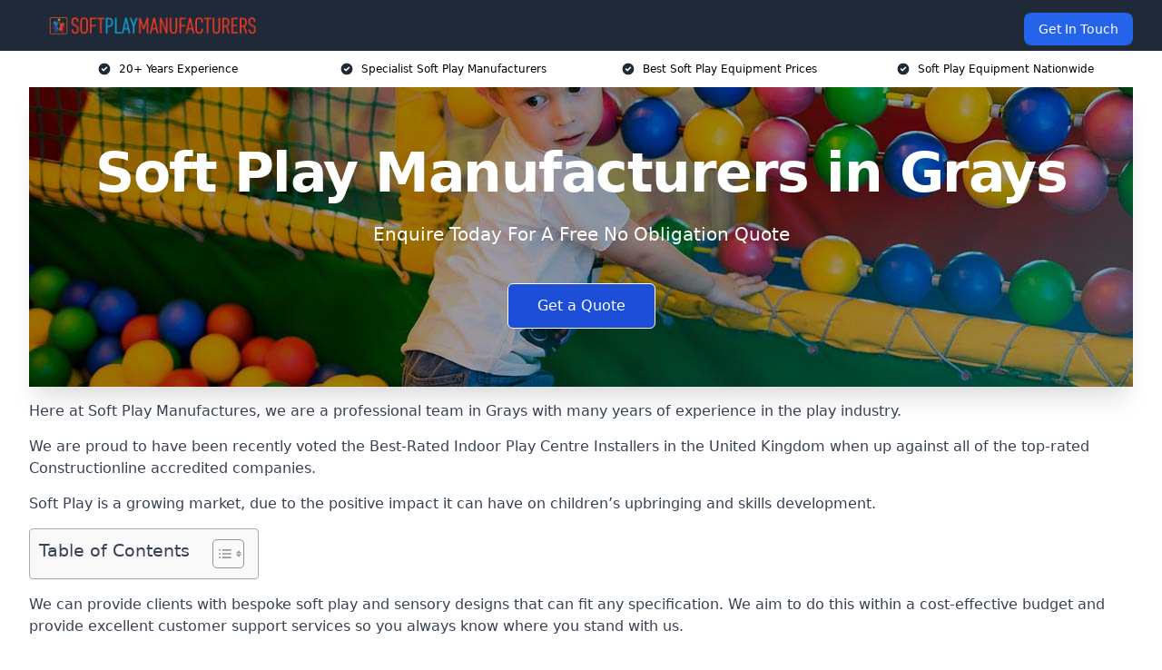

--- FILE ---
content_type: text/html; charset=UTF-8
request_url: https://softplaymanufacturers.co.uk/near-me/essex-grays/
body_size: 19985
content:
<!doctype html>
<html lang="en-GB" >
<head>
    <title>Soft Play Manufacturers in Grays</title>
<meta name="viewport" content="width=device-width, initial-scale=1.0"> 
<meta name='robots' content='index, follow, max-snippet, max-video-preview, max-image-preview:large' />
<link rel="alternate" title="oEmbed (JSON)" type="application/json+oembed" href="https://softplaymanufacturers.co.uk/wp-json/oembed/1.0/embed?url=https%3A%2F%2Fsoftplaymanufacturers.co.uk%2Fnear-me%2Fservice-in-location%2F" />
<link rel="alternate" title="oEmbed (XML)" type="text/xml+oembed" href="https://softplaymanufacturers.co.uk/wp-json/oembed/1.0/embed?url=https%3A%2F%2Fsoftplaymanufacturers.co.uk%2Fnear-me%2Fservice-in-location%2F&#038;format=xml" />
<style id='wp-img-auto-sizes-contain-inline-css' type='text/css'>
img:is([sizes=auto i],[sizes^="auto," i]){contain-intrinsic-size:3000px 1500px}
/*# sourceURL=wp-img-auto-sizes-contain-inline-css */
</style>
<style id='wp-emoji-styles-inline-css' type='text/css'>

	img.wp-smiley, img.emoji {
		display: inline !important;
		border: none !important;
		box-shadow: none !important;
		height: 1em !important;
		width: 1em !important;
		margin: 0 0.07em !important;
		vertical-align: -0.1em !important;
		background: none !important;
		padding: 0 !important;
	}
/*# sourceURL=wp-emoji-styles-inline-css */
</style>
<style id='wp-block-library-inline-css' type='text/css'>
:root{--wp-block-synced-color:#7a00df;--wp-block-synced-color--rgb:122,0,223;--wp-bound-block-color:var(--wp-block-synced-color);--wp-editor-canvas-background:#ddd;--wp-admin-theme-color:#007cba;--wp-admin-theme-color--rgb:0,124,186;--wp-admin-theme-color-darker-10:#006ba1;--wp-admin-theme-color-darker-10--rgb:0,107,160.5;--wp-admin-theme-color-darker-20:#005a87;--wp-admin-theme-color-darker-20--rgb:0,90,135;--wp-admin-border-width-focus:2px}@media (min-resolution:192dpi){:root{--wp-admin-border-width-focus:1.5px}}.wp-element-button{cursor:pointer}:root .has-very-light-gray-background-color{background-color:#eee}:root .has-very-dark-gray-background-color{background-color:#313131}:root .has-very-light-gray-color{color:#eee}:root .has-very-dark-gray-color{color:#313131}:root .has-vivid-green-cyan-to-vivid-cyan-blue-gradient-background{background:linear-gradient(135deg,#00d084,#0693e3)}:root .has-purple-crush-gradient-background{background:linear-gradient(135deg,#34e2e4,#4721fb 50%,#ab1dfe)}:root .has-hazy-dawn-gradient-background{background:linear-gradient(135deg,#faaca8,#dad0ec)}:root .has-subdued-olive-gradient-background{background:linear-gradient(135deg,#fafae1,#67a671)}:root .has-atomic-cream-gradient-background{background:linear-gradient(135deg,#fdd79a,#004a59)}:root .has-nightshade-gradient-background{background:linear-gradient(135deg,#330968,#31cdcf)}:root .has-midnight-gradient-background{background:linear-gradient(135deg,#020381,#2874fc)}:root{--wp--preset--font-size--normal:16px;--wp--preset--font-size--huge:42px}.has-regular-font-size{font-size:1em}.has-larger-font-size{font-size:2.625em}.has-normal-font-size{font-size:var(--wp--preset--font-size--normal)}.has-huge-font-size{font-size:var(--wp--preset--font-size--huge)}.has-text-align-center{text-align:center}.has-text-align-left{text-align:left}.has-text-align-right{text-align:right}.has-fit-text{white-space:nowrap!important}#end-resizable-editor-section{display:none}.aligncenter{clear:both}.items-justified-left{justify-content:flex-start}.items-justified-center{justify-content:center}.items-justified-right{justify-content:flex-end}.items-justified-space-between{justify-content:space-between}.screen-reader-text{border:0;clip-path:inset(50%);height:1px;margin:-1px;overflow:hidden;padding:0;position:absolute;width:1px;word-wrap:normal!important}.screen-reader-text:focus{background-color:#ddd;clip-path:none;color:#444;display:block;font-size:1em;height:auto;left:5px;line-height:normal;padding:15px 23px 14px;text-decoration:none;top:5px;width:auto;z-index:100000}html :where(.has-border-color){border-style:solid}html :where([style*=border-top-color]){border-top-style:solid}html :where([style*=border-right-color]){border-right-style:solid}html :where([style*=border-bottom-color]){border-bottom-style:solid}html :where([style*=border-left-color]){border-left-style:solid}html :where([style*=border-width]){border-style:solid}html :where([style*=border-top-width]){border-top-style:solid}html :where([style*=border-right-width]){border-right-style:solid}html :where([style*=border-bottom-width]){border-bottom-style:solid}html :where([style*=border-left-width]){border-left-style:solid}html :where(img[class*=wp-image-]){height:auto;max-width:100%}:where(figure){margin:0 0 1em}html :where(.is-position-sticky){--wp-admin--admin-bar--position-offset:var(--wp-admin--admin-bar--height,0px)}@media screen and (max-width:600px){html :where(.is-position-sticky){--wp-admin--admin-bar--position-offset:0px}}

/*# sourceURL=wp-block-library-inline-css */
</style><style id='global-styles-inline-css' type='text/css'>
:root{--wp--preset--aspect-ratio--square: 1;--wp--preset--aspect-ratio--4-3: 4/3;--wp--preset--aspect-ratio--3-4: 3/4;--wp--preset--aspect-ratio--3-2: 3/2;--wp--preset--aspect-ratio--2-3: 2/3;--wp--preset--aspect-ratio--16-9: 16/9;--wp--preset--aspect-ratio--9-16: 9/16;--wp--preset--color--black: #000000;--wp--preset--color--cyan-bluish-gray: #abb8c3;--wp--preset--color--white: #ffffff;--wp--preset--color--pale-pink: #f78da7;--wp--preset--color--vivid-red: #cf2e2e;--wp--preset--color--luminous-vivid-orange: #ff6900;--wp--preset--color--luminous-vivid-amber: #fcb900;--wp--preset--color--light-green-cyan: #7bdcb5;--wp--preset--color--vivid-green-cyan: #00d084;--wp--preset--color--pale-cyan-blue: #8ed1fc;--wp--preset--color--vivid-cyan-blue: #0693e3;--wp--preset--color--vivid-purple: #9b51e0;--wp--preset--gradient--vivid-cyan-blue-to-vivid-purple: linear-gradient(135deg,rgb(6,147,227) 0%,rgb(155,81,224) 100%);--wp--preset--gradient--light-green-cyan-to-vivid-green-cyan: linear-gradient(135deg,rgb(122,220,180) 0%,rgb(0,208,130) 100%);--wp--preset--gradient--luminous-vivid-amber-to-luminous-vivid-orange: linear-gradient(135deg,rgb(252,185,0) 0%,rgb(255,105,0) 100%);--wp--preset--gradient--luminous-vivid-orange-to-vivid-red: linear-gradient(135deg,rgb(255,105,0) 0%,rgb(207,46,46) 100%);--wp--preset--gradient--very-light-gray-to-cyan-bluish-gray: linear-gradient(135deg,rgb(238,238,238) 0%,rgb(169,184,195) 100%);--wp--preset--gradient--cool-to-warm-spectrum: linear-gradient(135deg,rgb(74,234,220) 0%,rgb(151,120,209) 20%,rgb(207,42,186) 40%,rgb(238,44,130) 60%,rgb(251,105,98) 80%,rgb(254,248,76) 100%);--wp--preset--gradient--blush-light-purple: linear-gradient(135deg,rgb(255,206,236) 0%,rgb(152,150,240) 100%);--wp--preset--gradient--blush-bordeaux: linear-gradient(135deg,rgb(254,205,165) 0%,rgb(254,45,45) 50%,rgb(107,0,62) 100%);--wp--preset--gradient--luminous-dusk: linear-gradient(135deg,rgb(255,203,112) 0%,rgb(199,81,192) 50%,rgb(65,88,208) 100%);--wp--preset--gradient--pale-ocean: linear-gradient(135deg,rgb(255,245,203) 0%,rgb(182,227,212) 50%,rgb(51,167,181) 100%);--wp--preset--gradient--electric-grass: linear-gradient(135deg,rgb(202,248,128) 0%,rgb(113,206,126) 100%);--wp--preset--gradient--midnight: linear-gradient(135deg,rgb(2,3,129) 0%,rgb(40,116,252) 100%);--wp--preset--font-size--small: 13px;--wp--preset--font-size--medium: 20px;--wp--preset--font-size--large: 36px;--wp--preset--font-size--x-large: 42px;--wp--preset--spacing--20: 0.44rem;--wp--preset--spacing--30: 0.67rem;--wp--preset--spacing--40: 1rem;--wp--preset--spacing--50: 1.5rem;--wp--preset--spacing--60: 2.25rem;--wp--preset--spacing--70: 3.38rem;--wp--preset--spacing--80: 5.06rem;--wp--preset--shadow--natural: 6px 6px 9px rgba(0, 0, 0, 0.2);--wp--preset--shadow--deep: 12px 12px 50px rgba(0, 0, 0, 0.4);--wp--preset--shadow--sharp: 6px 6px 0px rgba(0, 0, 0, 0.2);--wp--preset--shadow--outlined: 6px 6px 0px -3px rgb(255, 255, 255), 6px 6px rgb(0, 0, 0);--wp--preset--shadow--crisp: 6px 6px 0px rgb(0, 0, 0);}:where(.is-layout-flex){gap: 0.5em;}:where(.is-layout-grid){gap: 0.5em;}body .is-layout-flex{display: flex;}.is-layout-flex{flex-wrap: wrap;align-items: center;}.is-layout-flex > :is(*, div){margin: 0;}body .is-layout-grid{display: grid;}.is-layout-grid > :is(*, div){margin: 0;}:where(.wp-block-columns.is-layout-flex){gap: 2em;}:where(.wp-block-columns.is-layout-grid){gap: 2em;}:where(.wp-block-post-template.is-layout-flex){gap: 1.25em;}:where(.wp-block-post-template.is-layout-grid){gap: 1.25em;}.has-black-color{color: var(--wp--preset--color--black) !important;}.has-cyan-bluish-gray-color{color: var(--wp--preset--color--cyan-bluish-gray) !important;}.has-white-color{color: var(--wp--preset--color--white) !important;}.has-pale-pink-color{color: var(--wp--preset--color--pale-pink) !important;}.has-vivid-red-color{color: var(--wp--preset--color--vivid-red) !important;}.has-luminous-vivid-orange-color{color: var(--wp--preset--color--luminous-vivid-orange) !important;}.has-luminous-vivid-amber-color{color: var(--wp--preset--color--luminous-vivid-amber) !important;}.has-light-green-cyan-color{color: var(--wp--preset--color--light-green-cyan) !important;}.has-vivid-green-cyan-color{color: var(--wp--preset--color--vivid-green-cyan) !important;}.has-pale-cyan-blue-color{color: var(--wp--preset--color--pale-cyan-blue) !important;}.has-vivid-cyan-blue-color{color: var(--wp--preset--color--vivid-cyan-blue) !important;}.has-vivid-purple-color{color: var(--wp--preset--color--vivid-purple) !important;}.has-black-background-color{background-color: var(--wp--preset--color--black) !important;}.has-cyan-bluish-gray-background-color{background-color: var(--wp--preset--color--cyan-bluish-gray) !important;}.has-white-background-color{background-color: var(--wp--preset--color--white) !important;}.has-pale-pink-background-color{background-color: var(--wp--preset--color--pale-pink) !important;}.has-vivid-red-background-color{background-color: var(--wp--preset--color--vivid-red) !important;}.has-luminous-vivid-orange-background-color{background-color: var(--wp--preset--color--luminous-vivid-orange) !important;}.has-luminous-vivid-amber-background-color{background-color: var(--wp--preset--color--luminous-vivid-amber) !important;}.has-light-green-cyan-background-color{background-color: var(--wp--preset--color--light-green-cyan) !important;}.has-vivid-green-cyan-background-color{background-color: var(--wp--preset--color--vivid-green-cyan) !important;}.has-pale-cyan-blue-background-color{background-color: var(--wp--preset--color--pale-cyan-blue) !important;}.has-vivid-cyan-blue-background-color{background-color: var(--wp--preset--color--vivid-cyan-blue) !important;}.has-vivid-purple-background-color{background-color: var(--wp--preset--color--vivid-purple) !important;}.has-black-border-color{border-color: var(--wp--preset--color--black) !important;}.has-cyan-bluish-gray-border-color{border-color: var(--wp--preset--color--cyan-bluish-gray) !important;}.has-white-border-color{border-color: var(--wp--preset--color--white) !important;}.has-pale-pink-border-color{border-color: var(--wp--preset--color--pale-pink) !important;}.has-vivid-red-border-color{border-color: var(--wp--preset--color--vivid-red) !important;}.has-luminous-vivid-orange-border-color{border-color: var(--wp--preset--color--luminous-vivid-orange) !important;}.has-luminous-vivid-amber-border-color{border-color: var(--wp--preset--color--luminous-vivid-amber) !important;}.has-light-green-cyan-border-color{border-color: var(--wp--preset--color--light-green-cyan) !important;}.has-vivid-green-cyan-border-color{border-color: var(--wp--preset--color--vivid-green-cyan) !important;}.has-pale-cyan-blue-border-color{border-color: var(--wp--preset--color--pale-cyan-blue) !important;}.has-vivid-cyan-blue-border-color{border-color: var(--wp--preset--color--vivid-cyan-blue) !important;}.has-vivid-purple-border-color{border-color: var(--wp--preset--color--vivid-purple) !important;}.has-vivid-cyan-blue-to-vivid-purple-gradient-background{background: var(--wp--preset--gradient--vivid-cyan-blue-to-vivid-purple) !important;}.has-light-green-cyan-to-vivid-green-cyan-gradient-background{background: var(--wp--preset--gradient--light-green-cyan-to-vivid-green-cyan) !important;}.has-luminous-vivid-amber-to-luminous-vivid-orange-gradient-background{background: var(--wp--preset--gradient--luminous-vivid-amber-to-luminous-vivid-orange) !important;}.has-luminous-vivid-orange-to-vivid-red-gradient-background{background: var(--wp--preset--gradient--luminous-vivid-orange-to-vivid-red) !important;}.has-very-light-gray-to-cyan-bluish-gray-gradient-background{background: var(--wp--preset--gradient--very-light-gray-to-cyan-bluish-gray) !important;}.has-cool-to-warm-spectrum-gradient-background{background: var(--wp--preset--gradient--cool-to-warm-spectrum) !important;}.has-blush-light-purple-gradient-background{background: var(--wp--preset--gradient--blush-light-purple) !important;}.has-blush-bordeaux-gradient-background{background: var(--wp--preset--gradient--blush-bordeaux) !important;}.has-luminous-dusk-gradient-background{background: var(--wp--preset--gradient--luminous-dusk) !important;}.has-pale-ocean-gradient-background{background: var(--wp--preset--gradient--pale-ocean) !important;}.has-electric-grass-gradient-background{background: var(--wp--preset--gradient--electric-grass) !important;}.has-midnight-gradient-background{background: var(--wp--preset--gradient--midnight) !important;}.has-small-font-size{font-size: var(--wp--preset--font-size--small) !important;}.has-medium-font-size{font-size: var(--wp--preset--font-size--medium) !important;}.has-large-font-size{font-size: var(--wp--preset--font-size--large) !important;}.has-x-large-font-size{font-size: var(--wp--preset--font-size--x-large) !important;}
/*# sourceURL=global-styles-inline-css */
</style>

<style id='classic-theme-styles-inline-css' type='text/css'>
/*! This file is auto-generated */
.wp-block-button__link{color:#fff;background-color:#32373c;border-radius:9999px;box-shadow:none;text-decoration:none;padding:calc(.667em + 2px) calc(1.333em + 2px);font-size:1.125em}.wp-block-file__button{background:#32373c;color:#fff;text-decoration:none}
/*# sourceURL=/wp-includes/css/classic-themes.min.css */
</style>
<link rel='stylesheet' id='style-name-css' href='https://softplaymanufacturers.co.uk/wp-content/plugins/az-lists/az.css?ver=6.9' type='text/css' media='all' />
<link rel='stylesheet' id='ez-toc-css' href='https://softplaymanufacturers.co.uk/wp-content/plugins/easy-table-of-contents/assets/css/screen.min.css?ver=2.0.80' type='text/css' media='all' />
<style id='ez-toc-inline-css' type='text/css'>
div#ez-toc-container .ez-toc-title {font-size: 120%;}div#ez-toc-container .ez-toc-title {font-weight: 500;}div#ez-toc-container ul li , div#ez-toc-container ul li a {font-size: 95%;}div#ez-toc-container ul li , div#ez-toc-container ul li a {font-weight: 500;}div#ez-toc-container nav ul ul li {font-size: 90%;}.ez-toc-box-title {font-weight: bold; margin-bottom: 10px; text-align: center; text-transform: uppercase; letter-spacing: 1px; color: #666; padding-bottom: 5px;position:absolute;top:-4%;left:5%;background-color: inherit;transition: top 0.3s ease;}.ez-toc-box-title.toc-closed {top:-25%;}
.ez-toc-container-direction {direction: ltr;}.ez-toc-counter ul{counter-reset: item ;}.ez-toc-counter nav ul li a::before {content: counters(item, '.', decimal) '. ';display: inline-block;counter-increment: item;flex-grow: 0;flex-shrink: 0;margin-right: .2em; float: left; }.ez-toc-widget-direction {direction: ltr;}.ez-toc-widget-container ul{counter-reset: item ;}.ez-toc-widget-container nav ul li a::before {content: counters(item, '.', decimal) '. ';display: inline-block;counter-increment: item;flex-grow: 0;flex-shrink: 0;margin-right: .2em; float: left; }
/*# sourceURL=ez-toc-inline-css */
</style>
<script type="text/javascript" src="https://softplaymanufacturers.co.uk/wp-includes/js/jquery/jquery.min.js?ver=3.7.1" id="jquery-core-js"></script>
<script type="text/javascript" src="https://softplaymanufacturers.co.uk/wp-includes/js/jquery/jquery-migrate.min.js?ver=3.4.1" id="jquery-migrate-js"></script>
<link rel="https://api.w.org/" href="https://softplaymanufacturers.co.uk/wp-json/" /><link rel="EditURI" type="application/rsd+xml" title="RSD" href="https://softplaymanufacturers.co.uk/xmlrpc.php?rsd" />
<meta name="generator" content="WordPress 6.9" />
<link rel="canonical" href="https://softplaymanufacturers.co.uk/near-me/essex-grays/" /><meta name="description" content="At Soft Play Manufacturers we provide specialist soft play equipment in Grays and surrounding areas such as Tilbury, Swanscombe, South Ockendon, Northfleet, Gravesend." /><meta name="keywords" content="soft play, soft play equipment, soft play equipment suppliers, soft play manufacturers, soft play equipment company" /><meta name="geo.placename" content="Grays" /><meta name="geo.position" content="51.47934; 0.32612" /><meta name="geo.county" content="Essex" /><meta name="geo.postcode" content="RM17 5" /><meta name="geo.region" content="East of England" /><meta name="geo.country" content="essex" /><meta property="business:contact_data:locality" content="Essex" /><meta property="business:contact_data:zip" content="RM17 5" /><meta property="place:location:latitude" content="51.47934" /><meta property="place:location:longitude" content="0.32612" /><meta property="business:contact_data:country_name" content="essex" /><meta property="og:url" content="https://softplaymanufacturers.co.uk/near-me/essex-grays/" /><meta property="og:title" content="Soft Play Manufacturers in Grays | Sensory Equipment Suppliers" /><meta property="og:description" content="We are Soft Play Manufacturers. We offer our services in Grays and the following Tilbury, Swanscombe, South Ockendon, Northfleet, Gravesend" /><meta property="og:type" content="business.business" /><meta name="twitter:card" content="summary_large_image" /><meta name="twitter:site" content="Soft Play Manufacturers" /><meta name="twitter:creator" content="Soft Play Manufacturers" /><meta name="twitter:title" content="Soft Play Manufacturers in Grays | Sensory Equipment Suppliers" /><meta name="twitter:description" content="We are Soft Play Manufacturers. We offer our services in Grays and the following Tilbury, Swanscombe, South Ockendon, Northfleet, Gravesend" />
        <script type="application/ld+json"> [{"address":{"@type":"PostalAddress","addressLocality":"Grays","addressRegion":"Essex","postalCode":"RM17 5","addressCountry":"UK"},"@context":"http://schema.org","@type":"LocalBusiness","name":"Soft Play Manufacturers","image":"https://softplaymanufacturers.co.uk/wp-content/uploads/Soft-PLay-Benefits.jpg","priceRange":"£120,000-£240,000","description":"Soft Play Manufacturers Grays specialises in designing and producing innovative, safe, and high-quality soft play equipment for children of all ages. With a focus on creativity and safety, we create vibrant play environments that inspire imagination, promote physical activity, and support social interaction. From bespoke indoor play areas to modular solutions for schools, nurseries, and entertainment centres, our products are crafted to the highest standards using durable, eco-friendly materials. Backed by a passionate team, we ensure each project is tailored to meet the unique needs of our clients. Soft Play Manufacturers transforms spaces into exciting, safe havens for learning and fun.","logo":"https://softplaymanufacturers.co.uk/wp-content/uploads/soft-play-manufacturers.png","url":"https://softplaymanufacturers.co.uk/near-me/essex-Grays/","Geo":{"@type":"GeoCoordinates","latitude":"51.47934","longitude":"0.32612"},"alternateName":"Soft Play Manufacturers Grays","areaServed":["Tilbury","Swanscombe","South Ockendon","Northfleet","Gravesend","Dartford","Stanford-le-Hope","Upminster","Hornchurch","Bexley"],"currenciesAccepted":"GBP","openingHours":"Mon-Fri 9am-5pm","legalName":"Soft Play Manufacturers in Grays","makesOffer":{"@type":"Offer","itemOffered":["Soft Foam Sculptures","Interactive Play Equipment","Toddler Play Equipment","Themed Indoor Play Parks","Large Play Structures","Jungle Gym"]},"additionalType":["https://en.wikipedia.org/wiki/Grays","https://simple.wikipedia.org/wiki/Soft_play_area"],"email":"info@softplaymanufacturers.co.uk"}]</script> <link rel="icon" href="https://softplaymanufacturers.co.uk/wp-content/uploads/soft-play-manufacturers-icon-150x150.png" sizes="32x32" />
<link rel="icon" href="https://softplaymanufacturers.co.uk/wp-content/uploads/soft-play-manufacturers-icon-300x300.png" sizes="192x192" />
<link rel="apple-touch-icon" href="https://softplaymanufacturers.co.uk/wp-content/uploads/soft-play-manufacturers-icon-300x300.png" />
<meta name="msapplication-TileImage" content="https://softplaymanufacturers.co.uk/wp-content/uploads/soft-play-manufacturers-icon-300x300.png" />
<link href="https://unpkg.com/tailwindcss@^2/dist/tailwind.min.css" rel="stylesheet">
<script src="https://cdnjs.cloudflare.com/ajax/libs/alpinejs/2.7.3/alpine.js" id="alpine"></script>
<link href="/wp-content/themes/dash-theme/style.css" rel="stylesheet">
<script src="/wp-content/themes/dash-theme/script.js" id="custom-script"></script>
</head>


<div class="w-full text-white bg-gray-800 sticky top-0 z-10">
  <div x-data="{ open: false }" class="flex flex-col max-w-screen-xl px-4 mx-auto md:items-center md:justify-between md:flex-row md:px-6 lg:px-8">
    <div class="p-4 flex flex-row items-center justify-between">
      <a href="/" class="text-lg tracking-widest text-gray-900 uppercase rounded-lg focus:outline-none focus:shadow-outline"><img class="h-6 w-auto" height="217" width="24" src="https://softplaymanufacturers.co.uk/wp-content/uploads/soft-play-manufacturers.png"></a>
      <button class="md:hidden rounded-lg focus:outline-none focus:shadow-outline" @click="open = !open">
        <svg fill="currentColor" viewBox="0 0 20 20" class="w-6 h-6">
          <path x-show="!open" fill-rule="evenodd" d="M3 5a1 1 0 011-1h12a1 1 0 110 2H4a1 1 0 01-1-1zM3 10a1 1 0 011-1h12a1 1 0 110 2H4a1 1 0 01-1-1zM9 15a1 1 0 011-1h6a1 1 0 110 2h-6a1 1 0 01-1-1z" clip-rule="evenodd"></path>
          <path x-show="open" fill-rule="evenodd" d="M4.293 4.293a1 1 0 011.414 0L10 8.586l4.293-4.293a1 1 0 111.414 1.414L11.414 10l4.293 4.293a1 1 0 01-1.414 1.414L10 11.414l-4.293 4.293a1 1 0 01-1.414-1.414L8.586 10 4.293 5.707a1 1 0 010-1.414z" clip-rule="evenodd" style="display: none;"></path>
        </svg>
      </button>
    </div>



  <nav :class="{'flex': open, 'hidden': !open}" class="flex-col flex-grow pb-4 md:pb-0 hidden md:flex md:justify-end md:flex-row">
              <a href="#contact" class="px-4 py-2 mt-2 bg-blue-600 text-white text-sm rounded-lg md:ml-4 hover:bg-blue-700">Get In Touch</a>   
  </nav>





  </div>
</div>
  <div class="bg-white">
  <div class="max-w-7xl mx-auto py-3 px-2 sm:px-6 lg:px-8">
    <div class="grid grid-cols-2 lg:grid-cols-4 text-xs">
    	  <div class='col-span-1 flex justify-center'>
      <svg xmlns="http://www.w3.org/2000/svg" viewBox="0 0 20 20" fill="currentColor" class="mr-2 h-4 w-4 text-gray-800">
      <path fill-rule="evenodd" d="M10 18a8 8 0 100-16 8 8 0 000 16zm3.707-9.293a1 1 0 00-1.414-1.414L9 10.586 7.707 9.293a1 1 0 00-1.414 1.414l2 2a1 1 0 001.414 0l4-4z" clip-rule="evenodd"></path>
      </svg>
        <p>20+ Years Experience</p>
      </div>
		  <div class='col-span-1 flex justify-center'>
      <svg xmlns="http://www.w3.org/2000/svg" viewBox="0 0 20 20" fill="currentColor" class="mr-2 h-4 w-4 text-gray-800">
      <path fill-rule="evenodd" d="M10 18a8 8 0 100-16 8 8 0 000 16zm3.707-9.293a1 1 0 00-1.414-1.414L9 10.586 7.707 9.293a1 1 0 00-1.414 1.414l2 2a1 1 0 001.414 0l4-4z" clip-rule="evenodd"></path>
      </svg>
        <p>Specialist Soft Play Manufacturers</p>
      </div>
		  <div class='col-span-1 justify-center hidden md:flex'>
      <svg xmlns="http://www.w3.org/2000/svg" viewBox="0 0 20 20" fill="currentColor" class="mr-2 h-4 w-4 text-gray-800">
      <path fill-rule="evenodd" d="M10 18a8 8 0 100-16 8 8 0 000 16zm3.707-9.293a1 1 0 00-1.414-1.414L9 10.586 7.707 9.293a1 1 0 00-1.414 1.414l2 2a1 1 0 001.414 0l4-4z" clip-rule="evenodd"></path>
      </svg>
        <p>Best Soft Play Equipment Prices</p>
      </div>
		  <div class='col-span-1 justify-center hidden md:flex'>
      <svg xmlns="http://www.w3.org/2000/svg" viewBox="0 0 20 20" fill="currentColor" class="mr-2 h-4 w-4 text-gray-800">
      <path fill-rule="evenodd" d="M10 18a8 8 0 100-16 8 8 0 000 16zm3.707-9.293a1 1 0 00-1.414-1.414L9 10.586 7.707 9.293a1 1 0 00-1.414 1.414l2 2a1 1 0 001.414 0l4-4z" clip-rule="evenodd"></path>
      </svg>
        <p>Soft Play Equipment Nationwide</p>
      </div>
		    </div>
  </div>
</div>



<!--hero Section-->
<div class="relative">
   <div class="max-w-7xl mx-auto sm:px-6 lg:px-8">
      <div class="relative shadow-xl sm:overflow-hidden">
         <div class="absolute inset-0">
			             <img class="h-full w-full object-cover" src="https://softplaymanufacturers.co.uk/wp-content/uploads/soft-play-manufacturers.jpg">
            <div class="absolute inset-0 bg-gray-400 mix-blend-multiply"></div>
         </div>
         <div class="relative px-4 py-16 sm:px-6 sm:py-24 lg:py-16 lg:px-8">
            <h1 class="text-center text-4xl font-extrabold tracking-tight sm:text-5xl lg:text-6xl">
               <span class="block text-white">Soft Play Manufacturers in Grays</span>
            </h1>
            <p class="mt-6 max-w-lg mx-auto text-center text-xl text-white sm:max-w-3xl">
               Enquire Today For A Free No Obligation Quote            </p>
            <div class="mt-10 max-w-sm mx-auto sm:max-w-none sm:flex sm:justify-center">
                  <a href="#contact" class="border-white flex items-center justify-center px-4 py-3 border border-transparent text-base font-medium rounded-md shadow-sm text-white bg-blue-700 hover:bg-opacity-70 sm:px-8">
                  Get a Quote                  </a>
            </div>
         </div>
      </div>
   </div>
</div>

<!--content -->
<div class="mbc max-w-7xl mx-auto px-8 mt-2 text-gray-700 mx-auto">
<p>Here at Soft Play Manufactures, we are a professional team in Grays with many years of experience in the play industry.</p>
<p>We are proud to have been recently voted the <a href="https://softplaymanufacturers.co.uk/">Best-Rated Indoor Play Centre Installers</a> in the United Kingdom when up against all of the top-rated Constructionline accredited companies.</p>
<p>Soft Play is a growing market, due to the positive impact it can have on children&#8217;s upbringing and skills development.</p>
<div id="ez-toc-container" class="ez-toc-v2_0_80 counter-hierarchy ez-toc-counter ez-toc-grey ez-toc-container-direction">
<div class="ez-toc-title-container">
<p class="ez-toc-title" style="cursor:inherit">Table of Contents</p>
<span class="ez-toc-title-toggle"><a href="#" class="ez-toc-pull-right ez-toc-btn ez-toc-btn-xs ez-toc-btn-default ez-toc-toggle" aria-label="Toggle Table of Content"><span class="ez-toc-js-icon-con"><span class=""><span class="eztoc-hide" style="display:none;">Toggle</span><span class="ez-toc-icon-toggle-span"><svg style="fill: #999;color:#999" xmlns="http://www.w3.org/2000/svg" class="list-377408" width="20px" height="20px" viewBox="0 0 24 24" fill="none"><path d="M6 6H4v2h2V6zm14 0H8v2h12V6zM4 11h2v2H4v-2zm16 0H8v2h12v-2zM4 16h2v2H4v-2zm16 0H8v2h12v-2z" fill="currentColor"></path></svg><svg style="fill: #999;color:#999" class="arrow-unsorted-368013" xmlns="http://www.w3.org/2000/svg" width="10px" height="10px" viewBox="0 0 24 24" version="1.2" baseProfile="tiny"><path d="M18.2 9.3l-6.2-6.3-6.2 6.3c-.2.2-.3.4-.3.7s.1.5.3.7c.2.2.4.3.7.3h11c.3 0 .5-.1.7-.3.2-.2.3-.5.3-.7s-.1-.5-.3-.7zM5.8 14.7l6.2 6.3 6.2-6.3c.2-.2.3-.5.3-.7s-.1-.5-.3-.7c-.2-.2-.4-.3-.7-.3h-11c-.3 0-.5.1-.7.3-.2.2-.3.5-.3.7s.1.5.3.7z"/></svg></span></span></span></a></span></div>
<nav><ul class='ez-toc-list ez-toc-list-level-1 eztoc-toggle-hide-by-default' ><li class='ez-toc-page-1 ez-toc-heading-level-2'><a class="ez-toc-link ez-toc-heading-1" href="#Why_Choose_Us" >Why Choose Us?</a><ul class='ez-toc-list-level-3' ><li class='ez-toc-heading-level-3'><a class="ez-toc-link ez-toc-heading-2" href="#Accreditations" >Accreditations</a></li></ul></li><li class='ez-toc-page-1 ez-toc-heading-level-2'><a class="ez-toc-link ez-toc-heading-3" href="#Soft_Play_Structure_Cost" >Soft Play Structure Cost</a></li><li class='ez-toc-page-1 ez-toc-heading-level-2'><a class="ez-toc-link ez-toc-heading-4" href="#Benefits_of_Soft_Play_Areas" >Benefits of Soft Play Areas</a></li><li class='ez-toc-page-1 ez-toc-heading-level-2'><a class="ez-toc-link ez-toc-heading-5" href="#Soft_Play_Types" >Soft Play Types</a><ul class='ez-toc-list-level-3' ><li class='ez-toc-heading-level-3'><a class="ez-toc-link ez-toc-heading-6" href="#Soft_Foam_Sculptures" >Soft Foam Sculptures</a></li><li class='ez-toc-page-1 ez-toc-heading-level-3'><a class="ez-toc-link ez-toc-heading-7" href="#Interactive_Play_Equipment_in_Grays" >Interactive Play Equipment in Grays</a></li><li class='ez-toc-page-1 ez-toc-heading-level-3'><a class="ez-toc-link ez-toc-heading-8" href="#Toddler_Play_Equipment" >Toddler Play Equipment</a></li><li class='ez-toc-page-1 ez-toc-heading-level-3'><a class="ez-toc-link ez-toc-heading-9" href="#Themed_Indoor_Play_Parks" >Themed Indoor Play Parks</a></li><li class='ez-toc-page-1 ez-toc-heading-level-3'><a class="ez-toc-link ez-toc-heading-10" href="#Large_Play_Structures" >Large Play Structures</a></li><li class='ez-toc-page-1 ez-toc-heading-level-3'><a class="ez-toc-link ez-toc-heading-11" href="#Jungle_Gyms" >Jungle Gyms</a></li></ul></li><li class='ez-toc-page-1 ez-toc-heading-level-2'><a class="ez-toc-link ez-toc-heading-12" href="#What_is_Soft_Play" >What is Soft Play?</a></li><li class='ez-toc-page-1 ez-toc-heading-level-2'><a class="ez-toc-link ez-toc-heading-13" href="#Soft_Play_Design_in_Grays" >Soft Play Design in Grays</a></li><li class='ez-toc-page-1 ez-toc-heading-level-2'><a class="ez-toc-link ez-toc-heading-14" href="#Indoor_Playground_Manufacturer" >Indoor Playground Manufacturer</a><ul class='ez-toc-list-level-3' ><li class='ez-toc-heading-level-3'><a class="ez-toc-link ez-toc-heading-15" href="#Trampoline_Park_Installation_in_Grays" >Trampoline Park Installation in Grays</a></li></ul></li><li class='ez-toc-page-1 ez-toc-heading-level-2'><a class="ez-toc-link ez-toc-heading-16" href="#FAQs" >FAQs</a><ul class='ez-toc-list-level-3' ><li class='ez-toc-heading-level-3'><a class="ez-toc-link ez-toc-heading-17" href="#Who_Regulates_Soft_Play_Centres" >Who Regulates Soft Play Centres?</a></li><li class='ez-toc-page-1 ez-toc-heading-level-3'><a class="ez-toc-link ez-toc-heading-18" href="#What_are_Soft_Play_Areas_Made_Of" >What are Soft Play Areas Made Of?</a><ul class='ez-toc-list-level-4' ><li class='ez-toc-heading-level-4'><a class="ez-toc-link ez-toc-heading-19" href="#How_is_Soft_Play_Equipment_Made" >How is Soft Play Equipment Made?</a></li></ul></li><li class='ez-toc-page-1 ez-toc-heading-level-3'><a class="ez-toc-link ez-toc-heading-20" href="#How_to_Choose_Indoor_Playground_Equipment" >How to Choose Indoor Playground Equipment?</a></li><li class='ez-toc-page-1 ez-toc-heading-level-3'><a class="ez-toc-link ez-toc-heading-21" href="#How_are_Indoor_Play_Centres_Maintained" >How are Indoor Play Centres Maintained?</a></li><li class='ez-toc-page-1 ez-toc-heading-level-3'><a class="ez-toc-link ez-toc-heading-22" href="#How_do_you_get_Funding_for_your_Indoor_Play_Area" >How do you get Funding for your Indoor Play Area?</a></li></ul></li><li class='ez-toc-page-1 ez-toc-heading-level-2'><a class="ez-toc-link ez-toc-heading-23" href="#Product_Codes" >Product Codes</a></li><li class='ez-toc-page-1 ez-toc-heading-level-2'><a class="ez-toc-link ez-toc-heading-24" href="#SoftPlay_Safety_Standards_Environmental_Requirements" >SoftPlay Safety Standards / Environmental Requirements</a></li><li class='ez-toc-page-1 ez-toc-heading-level-2'><a class="ez-toc-link ez-toc-heading-25" href="#Summary" >Summary</a></li><li class='ez-toc-page-1 ez-toc-heading-level-2'><a class="ez-toc-link ez-toc-heading-26" href="#Searches_Associated_With_Soft_Play_Manufacturers" >Searches Associated With Soft Play Manufacturers</a></li><li class='ez-toc-page-1 ez-toc-heading-level-2'><a class="ez-toc-link ez-toc-heading-27" href="#Find_More_Info" >Find More Info</a></li><li class='ez-toc-page-1 ez-toc-heading-level-2'><a class="ez-toc-link ez-toc-heading-28" href="#What_Others_Say_About_Our_Services" >What Others Say About Our Services</a></li></ul></nav></div>

<p>We can provide clients with bespoke soft play and <a href="/sensory-room-design/">sensory designs</a> that can fit any specification. We aim to do this within a cost-effective budget and provide excellent customer support services so you always know where you stand with us.</p>
<style>.embed-container { position: relative; padding-bottom: 56.25%; height: 0; overflow: hidden; max-width: 100%; } .embed-container iframe, .embed-container object, .embed-container embed { position: absolute; top: 0; left: 0; width: 100%; height: 100%; }</style>
<div class="embed-container"><iframe src="https://www.youtube.com/embed//Wo-Wfk2_pds" frameborder="0" allowfullscreen="allowfullscreen"></iframe></div>
<p>For more information on the indoor soft play products and installations in Grays we can offer, please complete our enquiry form today and we will get back to you as soon as possible.</p>
<div class="blk-cta"><a class="blk-cta__lnk green " href="#contact">Receive Best Online Quotes Available</a></div>
<h2><span class="ez-toc-section" id="Why_Choose_Us"></span>Why Choose Us?<span class="ez-toc-section-end"></span></h2>
<p>At Soft Play Manufacturers in Grays, we have professional Soft Play manufacturers and our company has two decades of experience in the soft play industry.</p>
<p>Our suppliers have worked with a wide range of clients over the years providing the highest quality soft play services throughout the UK.</p>
<p><img loading="lazy" decoding="async" class="alignnone wp-image-234 size-full" src="https://softplaymanufacturers.co.uk/wp-content/uploads/metaeditor_1-15.png" alt="Soft Play Manufacturers Grays" width="1500" height="500" srcset="https://softplaymanufacturers.co.uk/wp-content/uploads/metaeditor_1-15.png 1500w, https://softplaymanufacturers.co.uk/wp-content/uploads/metaeditor_1-15-300x100.png 300w, https://softplaymanufacturers.co.uk/wp-content/uploads/metaeditor_1-15-1024x341.png 1024w, https://softplaymanufacturers.co.uk/wp-content/uploads/metaeditor_1-15-768x256.png 768w" sizes="auto, (max-width: 1500px) 100vw, 1500px" /></p>
<p>Our high-quality services and projects have allowed us to build a loyal and recurring client base operating throughout the UK, with a lot of our workers being pulled in through word of mouth and recommendations.</p>
<p>To receive updates and get a quote from our equipment suppliers, get in contact with us by simply filling out the enquiry form on our website today.</p>
<h3><span class="ez-toc-section" id="Accreditations"></span>Accreditations<span class="ez-toc-section-end"></span></h3>
<p>Listed below are some of the Soft Play accreditations we have:</p>
<ul>
<li>The Association of Indoor Play (AIP)</li>
<li>RoSPA</li>
</ul>
<h2><span class="ez-toc-section" id="Soft_Play_Structure_Cost"></span>Soft Play Structure Cost<span class="ez-toc-section-end"></span></h2>
<p>Indoor playgrounds will cost around £120,000 to set up a 5000 sq ft unit and £240,000 to set up a 10000 sq ft unit.</p>
<p>This price will usually cover all of the setup costs, which include building out the play equipment. We will help you design the optimum layout for your building and will help you to design your play equipment to fit your preferences and your budget.</p>
<div class="blk-cta"><a class="blk-cta__lnk red " href="#contact">Get In Touch Today</a></div>
<h2><span class="ez-toc-section" id="Benefits_of_Soft_Play_Areas"></span>Benefits of Soft Play Areas<span class="ez-toc-section-end"></span></h2>
<p>There are a number of benefits when it comes to softplay areas for children.</p>
<p><img loading="lazy" decoding="async" class="alignnone wp-image-233 size-full" src="https://softplaymanufacturers.co.uk/wp-content/uploads/metaeditor_2-14.png" alt="Soft Play Benefits Grays Essex" width="1500" height="500" srcset="https://softplaymanufacturers.co.uk/wp-content/uploads/metaeditor_2-14.png 1500w, https://softplaymanufacturers.co.uk/wp-content/uploads/metaeditor_2-14-300x100.png 300w, https://softplaymanufacturers.co.uk/wp-content/uploads/metaeditor_2-14-1024x341.png 1024w, https://softplaymanufacturers.co.uk/wp-content/uploads/metaeditor_2-14-768x256.png 768w" sizes="auto, (max-width: 1500px) 100vw, 1500px" /></p>
<p>Listed Below are just some of the benefits these areas can provide:</p>
<ul>
<li><strong>Cognitive Development and Growth</strong> &#8211; Soft play playgrounds can help children understand cause and effect. Indoor playgrounds can also help children gain an understanding of the relationship between hand-eye coordination, helping to develop their motor skills which are good for overall child development.</li>
<li><strong>Social Skills</strong> &#8211; Kids often love hanging out on soft cushions and interacting with each other. Some children can naturally be very social. However, others need that extra motivation or even a safe space to communicate.</li>
<li><strong>Mentally Stimulating</strong> &#8211; Soft play spaces are usually made to have stackable areas for children to play with, stackable blocks are ideal to build with. Children, toddlers in particular will be able to use their imagination to build play structures which will stimulate their brains.</li>
<li><strong>Enhance Emotional Development</strong> &#8211; Putting children in opportunities where they are able to interact with other children such as indoor playgrounds is a great way to enhance emotional development. This is something we are promoting even more post-lockdown, so children are able to develop motor skills and physical skills at a faster rate.</li>
<li><strong>Improves Quality of Sleep</strong> &#8211; Being active and exercising during the day means that children will sleep better through the night. Sleep is a vital part of a child&#8217;s development and shouldn&#8217;t be understated.</li>
</ul>
<p>We can also provide a lot more information on the <span style="text-decoration: underline; color: #0000ff;"><a style="color: #0000ff;" href="/benefits-of-soft-play-for-development-and-learning/">benefits of soft play equipment for children&#8217;s development</a>.</span></p>
<h2><span class="ez-toc-section" id="Soft_Play_Types"></span>Soft Play Types<span class="ez-toc-section-end"></span></h2>
<p>We can offer a range of different soft play equipment for your play soft play area. Listed below are some of the types of Soft Play that we offer.</p>
<h3><span class="ez-toc-section" id="Soft_Foam_Sculptures"></span>Soft Foam Sculptures<span class="ez-toc-section-end"></span></h3>
<p>We can manufacture sculptures, the common ones you would see in soft play areas are ramps, stairs and even bridges.</p>
<p>These are perfect for younger children and <span style="text-decoration: underline; color: #0000ff;"><a style="color: #0000ff; text-decoration: underline;" href="/how-to-plan-for-a-soft-play-for-children-with-disabilities/">children with disabilities</a></span> to ensure they do not get harmed.</p>
<h3><span class="ez-toc-section" id="Interactive_Play_Equipment_in_Grays"></span>Interactive Play Equipment in Grays<span class="ez-toc-section-end"></span></h3>
<p>Interactive Play Equipment is things such as slides and games, we find that these have many benefits for the children.</p>
<p>A huge benefit of games is competition, fun and confidence as even toddlers are able to flex their wins!</p>
<p><img loading="lazy" decoding="async" class="alignnone wp-image-236 size-full" src="https://softplaymanufacturers.co.uk/wp-content/uploads/metaeditor_3-16.png" alt="Soft Play Areas Grays" width="1500" height="500" srcset="https://softplaymanufacturers.co.uk/wp-content/uploads/metaeditor_3-16.png 1500w, https://softplaymanufacturers.co.uk/wp-content/uploads/metaeditor_3-16-300x100.png 300w, https://softplaymanufacturers.co.uk/wp-content/uploads/metaeditor_3-16-1024x341.png 1024w, https://softplaymanufacturers.co.uk/wp-content/uploads/metaeditor_3-16-768x256.png 768w" sizes="auto, (max-width: 1500px) 100vw, 1500px" /></p>
<h3><span class="ez-toc-section" id="Toddler_Play_Equipment"></span>Toddler Play Equipment<span class="ez-toc-section-end"></span></h3>
<p>Toddler Play Equipment can come in all shapes and sizes such as slides, climbing equipment and tunnels.</p>
<p>We offer a wide range of fun designs for toddlers, along with additional play pieces to make your play area even better.</p>
<h3><span class="ez-toc-section" id="Themed_Indoor_Play_Parks"></span>Themed Indoor Play Parks<span class="ez-toc-section-end"></span></h3>
<p>We find that creating themed play pits can be such an incredible experience for a child.</p>
<p>The possibilities are endless and can be tailored to your child&#8217;s hobbies and interests making this option even more special.</p>
<p>We can include ball pools within play pits, as well as soft play shapes, animals and a range of other soft play packages.</p>
<h3><span class="ez-toc-section" id="Large_Play_Structures"></span>Large Play Structures<span class="ez-toc-section-end"></span></h3>
<p>We have found that larger structures in Grays such as big slides or big climbing frames can help children battle their fear of heights at an early age.</p>
<p>We find that larger structures can promote upper and lower body strength as children will need to climb to higher heights to reach them.</p>
<h3><span class="ez-toc-section" id="Jungle_Gyms"></span>Jungle Gyms<span class="ez-toc-section-end"></span></h3>
<p>Jungle Gyms are a great way to promote exercise and build muscle while also developing their brain at same time.</p>
<p>The children are able to do all of this while also having an immense amount of fun with their friends.</p>
<div class="blk-cta"><a class="blk-cta__lnk blue " href="#contact">Contact Our Team For Best Rates</a></div>
<h2><span class="ez-toc-section" id="What_is_Soft_Play"></span>What is Soft Play?<span class="ez-toc-section-end"></span></h2>
<p>Soft Play Equipment is manufactured to create a space for children to play and have fun. Soft play shapes can have other purposes but the vast majority is manufactured for children&#8217;s play area.</p>
<p>Research has shown that a Soft play area has major benefits one of them being it enhances the thought process of a child. Indoor playgrounds help children understand cause and effect which helps promote cognitive development and growth.</p>
<p>Research shows that even though softplay is hugely popular with toddlers it is not the only age group that can benefit massively from soft play. For the older age group, being social can sometimes develop naturally, whereas for others they may need a motivator or a safe place and we find that soft play can help that massively.</p>
<h2><span class="ez-toc-section" id="Soft_Play_Design_in_Grays"></span>Soft Play Design in Grays<span class="ez-toc-section-end"></span></h2>
<p>Soft Play Manufacturers have become one of the industry&#8217;s most groundbreaking and forward-thinking equipment companies in the UK.</p>
<p>We supply children&#8217;s play equipment up and down the country to create areas and a space for children to be completely free and have fun.</p>
<p>No project is too big or too small for our manufacturers and we thrive on unique and different ideas which gives our manufacturers the challenge of creating something completely new.</p>
<h2><span class="ez-toc-section" id="Indoor_Playground_Manufacturer"></span>Indoor Playground Manufacturer<span class="ez-toc-section-end"></span></h2>
<p>We offer the very best indoor play equipment, our frames and equipment can host a wide range of indoor activities, the most popular are trampoline parks and indoor jungle gyms for indoor playgrounds.</p>
<h3><span class="ez-toc-section" id="Trampoline_Park_Installation_in_Grays"></span>Trampoline Park Installation in Grays<span class="ez-toc-section-end"></span></h3>
<p>Our high-quality soft play design with trampolines is a fun great way for kids of all ages to have fun. They are perfect as outdoor play equipment, in the house, a nursery, trampoline parks or even a soft play centre.</p>
<p>We offer trampoline installations to a very high standard and can meet special needs to ensure you know you are making the right choice when selecting us for your design, manufacture and installation.</p>
<p>With the very best design, manufacture and installation services in the UK, you can be sure your trampoline parks will be the best.</p>
<h2><span class="ez-toc-section" id="FAQs"></span>FAQs<span class="ez-toc-section-end"></span></h2>
<h3><span class="ez-toc-section" id="Who_Regulates_Soft_Play_Centres"></span>Who Regulates Soft Play Centres?<span class="ez-toc-section-end"></span></h3>
<p>The leading provider of safety reports on soft play centres is RoSPA.</p>
<h3><span class="ez-toc-section" id="What_are_Soft_Play_Areas_Made_Of"></span>What are Soft Play Areas Made Of?<span class="ez-toc-section-end"></span></h3>
<p>Soft play areas are made of soft foam, and then usually covered in a strong layer of vinyl.</p>
<p>This allows us to guarantee children&#8217;s safety when they play with the equipment.</p>
<p><img loading="lazy" decoding="async" class="alignnone wp-image-235 size-full" src="https://softplaymanufacturers.co.uk/wp-content/uploads/metaeditor_4-13.png" alt="Soft Play Build Grays" width="1500" height="500" srcset="https://softplaymanufacturers.co.uk/wp-content/uploads/metaeditor_4-13.png 1500w, https://softplaymanufacturers.co.uk/wp-content/uploads/metaeditor_4-13-300x100.png 300w, https://softplaymanufacturers.co.uk/wp-content/uploads/metaeditor_4-13-1024x341.png 1024w, https://softplaymanufacturers.co.uk/wp-content/uploads/metaeditor_4-13-768x256.png 768w" sizes="auto, (max-width: 1500px) 100vw, 1500px" /></p>
<h4><span class="ez-toc-section" id="How_is_Soft_Play_Equipment_Made"></span>How is Soft Play Equipment Made?<span class="ez-toc-section-end"></span></h4>
<p>Indoor Soft play equipment is constructed by using dense foam covers in faux leather PVC. When these two materials are combined, we can guarantee that the equipment remains soft and perfect for safe play.</p>
<p>We do all this whilst guaranteeing a smooth and easy maintenance schedule for the product range using our high-quality materials.</p>
<h3><span class="ez-toc-section" id="How_to_Choose_Indoor_Playground_Equipment"></span>How to Choose Indoor Playground Equipment?<span class="ez-toc-section-end"></span></h3>
<p>There are a few things that you should consider when going through the indoor playground equipment selection process, a few of these are listed below:</p>
<ul>
<li>Assess Your Needs</li>
<li>Determine Your Budget</li>
<li>Aesthetics</li>
<li>Complexity</li>
<li>Maintenance</li>
<li>Weather</li>
<li>Safety</li>
</ul>
<h3><span class="ez-toc-section" id="How_are_Indoor_Play_Centres_Maintained"></span>How are Indoor Play Centres Maintained?<span class="ez-toc-section-end"></span></h3>
<p>Indoor play centres should be cleaned and inspected regularly to ensure they are safe for youngsters.</p>
<p>We always suggest to our clients that the most important thing is having a scheduled maintenance plan, this will help you map out what is required of you each day, week and month to keep your softplay equipment in the best shape you can.</p>
<p>We suggest that you should stay away from expensive cleaning products and also chemical cleaners and opt for a regular all-purpose cleaner from the supermarket.</p>
<p>If you are not trained to carry out such maintenance practices, you could always book a monthly or annual inspection. Here at Softplay equipment, we recommend having an inspection carried out at least once a year.</p>
<p>You can find out more about <span style="text-decoration: underline;"><span style="color: #0000ff; text-decoration: underline;"><a style="color: #0000ff; text-decoration: underline;" href="/tips-for-maintaining-and-cleaning-soft-play-equipment/">soft play centre cleaning and maintenance</a></span></span> here.</p>
<h3><span class="ez-toc-section" id="How_do_you_get_Funding_for_your_Indoor_Play_Area"></span>How do you get Funding for your Indoor Play Area?<span class="ez-toc-section-end"></span></h3>
<p>It is very common for our clients to consider checking out Bank and Asset Finance funding streams when they are looking to start up indoor playgrounds.</p>
<h2><span class="ez-toc-section" id="Product_Codes"></span><strong>Product Codes</strong><span class="ez-toc-section-end"></span></h2>
<p>Listed below are some are the extensive range of products we manufacture:</p>
<ul>
<li>Mobile Soft Play Equipment</li>
<li>Soft Play Refurbishment</li>
<li>Bespoke Soft Play Equipment</li>
<li>MultiLevel</li>
<li>Single &amp; Dual Level</li>
<li>Soft Play Animals</li>
<li>Soft Play for the Whole Family</li>
</ul>
<p>We take great pride in all of the products we supply and install. Paying attention to your unique brand sets us apart from various other soft play installers.</p>
<p>If you would like more information on our installations or the design process, please complete our contact form now.</p>
<h2><span class="ez-toc-section" id="SoftPlay_Safety_Standards_Environmental_Requirements"></span><strong>SoftPlay Safety Standards / Environmental Requirements</strong><span class="ez-toc-section-end"></span></h2>
<p>Below are listed some of the safety standards and environmental requirements listed:</p>
<ul>
<li>RoSPA</li>
<li>The provisions of the Children Act 1989</li>
<li>HSE (The Health and Safety Executive)</li>
</ul>
<p>Here are some of the ancillary equipment requirements you will need to meet:</p>
<ul>
<li>Fire Fighting Equipment to BS 5306-8</li>
<li>Emergency Lighting to BS 5266-1 or BS EN 1838</li>
<li>Emergency Escapes to BS 5395-1, BS 5395-2, BS 5395-3 or BS EN 1125 (as applicable)</li>
<li>Ventilation to BS 5720, BS 5925 OR PD CR 1752 as appropriate</li>
<li>Lighting to BS 8206-1 and BS 8206-2</li>
<li>PVC Covered Foam Composites to BS 5852:1990, Section 4</li>
<li>Electrical Installations to BS 7671.</li>
</ul>
<h2><span class="ez-toc-section" id="Summary"></span>Summary<span class="ez-toc-section-end"></span></h2>
<p>If you are looking for the best indoor soft play equipment in the UK, look no further! Our team of experts and hard-working installation team will manufacture and carry out the installation your project and its vision to be the possible ability.</p>
<p>We provide the UK&#8217;s largest selection of play equipment and the greatest installation services to ensure we make the most of your available space. Our personal service also separates us from our competition.</p>
<p>If you want to find out more information on what we can do to help make your vision a reality, simply fill out the enquiry form to talk directly to us so we can develop a better understanding of the project and the goals you have for it.</p>
<p>We look forward to hearing from you regarding any ideas for soft play packages you have, and would love to help you with your indoor play needs, our experts give you peace of mind and allow you to have complete trust in our company that you&#8217;ll be absolutely delighted with the final product.</p>
<h2><span class="ez-toc-section" id="Searches_Associated_With_Soft_Play_Manufacturers"></span><strong>Searches Associated With Soft Play Manufacturers</strong><span class="ez-toc-section-end"></span></h2>
<ul>
<li>Soft Play Manufacturers and Installers in Grays</li>
<li>Voted Best Soft Play Manufacturing Company in January 2026</li>
<li>Grays Soft Play Contractors</li>
<li>Best Grays Indoor Play Centre Companies</li>
<li>Play Centre Manufacturing Company near me</li>
<li>Best Soft Play Specialists near me</li>
</ul>
<h2><span class="ez-toc-section" id="Find_More_Info"></span>Find More Info<span class="ez-toc-section-end"></span></h2>
<p>Make sure you contact us today for further details on a number of great soft play manufacturer services in East of England.</p>
<p>Here are some towns we cover near Grays.</p>
<a href="https://softplaymanufacturers.co.uk/near-me/essex-tilbury/">Tilbury</a>, <a href="https://softplaymanufacturers.co.uk/near-me/kent-swanscombe/">Swanscombe</a>, <a href="https://softplaymanufacturers.co.uk/near-me/essex-south-ockendon/">South Ockendon</a>, <a href="https://softplaymanufacturers.co.uk/near-me/kent-northfleet/">Northfleet</a>, <a href="https://softplaymanufacturers.co.uk/near-me/kent-gravesend/">Gravesend</a>
<div class="blk-cta"><a class="blk-cta__lnk red " href="#contact">Receive Top Online Quotes Here</a></div>
<div class="p-quotes-section has-wrap text-center"><h2 class="p-quotes-title u-txt-c"><span class="ez-toc-section" id="What_Others_Say_About_Our_Services"></span>What Others Say About Our Services<span class="ez-toc-section-end"></span></h2> <div class="p-quotes"><div class="p-quotes__item"><div class="bg-gray-800 rounded-md text-white p-4 p-crd u-bg-lig u-p-x6 u-br-rd"><div class="p-quotes-rating"><svg xmlns="http://www.w3.org/2000/svg" enable-background="new 0 0 24 24" height="24" viewBox="0 0 24 24" width="24"><g><path d="M0,0h24v24H0V0z" fill="none"/><path d="M0,0h24v24H0V0z" fill="none"/></g><g><g><polygon opacity=".3" points="12,15.4 8.24,17.67 9.24,13.39 5.92,10.51 10.3,10.13 12,6.1 13.71,10.14 18.09,10.52 14.77,13.4 15.77,17.68"/><path d="M22,9.24l-7.19-0.62L12,2L9.19,8.63L2,9.24l5.46,4.73L5.82,21L12,17.27L18.18,21l-1.63-7.03L22,9.24z M12,15.4l-3.76,2.27 l1-4.28l-3.32-2.88l4.38-0.38L12,6.1l1.71,4.04l4.38,0.38l-3.32,2.88l1,4.28L12,15.4z"/></g></g></svg><svg xmlns="http://www.w3.org/2000/svg" enable-background="new 0 0 24 24" height="24" viewBox="0 0 24 24" width="24"><g><path d="M0,0h24v24H0V0z" fill="none"/><path d="M0,0h24v24H0V0z" fill="none"/></g><g><g><polygon opacity=".3" points="12,15.4 8.24,17.67 9.24,13.39 5.92,10.51 10.3,10.13 12,6.1 13.71,10.14 18.09,10.52 14.77,13.4 15.77,17.68"/><path d="M22,9.24l-7.19-0.62L12,2L9.19,8.63L2,9.24l5.46,4.73L5.82,21L12,17.27L18.18,21l-1.63-7.03L22,9.24z M12,15.4l-3.76,2.27 l1-4.28l-3.32-2.88l4.38-0.38L12,6.1l1.71,4.04l4.38,0.38l-3.32,2.88l1,4.28L12,15.4z"/></g></g></svg><svg xmlns="http://www.w3.org/2000/svg" enable-background="new 0 0 24 24" height="24" viewBox="0 0 24 24" width="24"><g><path d="M0,0h24v24H0V0z" fill="none"/><path d="M0,0h24v24H0V0z" fill="none"/></g><g><g><polygon opacity=".3" points="12,15.4 8.24,17.67 9.24,13.39 5.92,10.51 10.3,10.13 12,6.1 13.71,10.14 18.09,10.52 14.77,13.4 15.77,17.68"/><path d="M22,9.24l-7.19-0.62L12,2L9.19,8.63L2,9.24l5.46,4.73L5.82,21L12,17.27L18.18,21l-1.63-7.03L22,9.24z M12,15.4l-3.76,2.27 l1-4.28l-3.32-2.88l4.38-0.38L12,6.1l1.71,4.04l4.38,0.38l-3.32,2.88l1,4.28L12,15.4z"/></g></g></svg><svg xmlns="http://www.w3.org/2000/svg" enable-background="new 0 0 24 24" height="24" viewBox="0 0 24 24" width="24"><g><path d="M0,0h24v24H0V0z" fill="none"/><path d="M0,0h24v24H0V0z" fill="none"/></g><g><g><polygon opacity=".3" points="12,15.4 8.24,17.67 9.24,13.39 5.92,10.51 10.3,10.13 12,6.1 13.71,10.14 18.09,10.52 14.77,13.4 15.77,17.68"/><path d="M22,9.24l-7.19-0.62L12,2L9.19,8.63L2,9.24l5.46,4.73L5.82,21L12,17.27L18.18,21l-1.63-7.03L22,9.24z M12,15.4l-3.76,2.27 l1-4.28l-3.32-2.88l4.38-0.38L12,6.1l1.71,4.04l4.38,0.38l-3.32,2.88l1,4.28L12,15.4z"/></g></g></svg><svg xmlns="http://www.w3.org/2000/svg" enable-background="new 0 0 24 24" height="24" viewBox="0 0 24 24" width="24"><g><path d="M0,0h24v24H0V0z" fill="none"/><path d="M0,0h24v24H0V0z" fill="none"/></g><g><g><polygon opacity=".3" points="12,15.4 8.24,17.67 9.24,13.39 5.92,10.51 10.3,10.13 12,6.1 13.71,10.14 18.09,10.52 14.77,13.4 15.77,17.68"/><path d="M22,9.24l-7.19-0.62L12,2L9.19,8.63L2,9.24l5.46,4.73L5.82,21L12,17.27L18.18,21l-1.63-7.03L22,9.24z M12,15.4l-3.76,2.27 l1-4.28l-3.32-2.88l4.38-0.38L12,6.1l1.71,4.04l4.38,0.38l-3.32,2.88l1,4.28L12,15.4z"/></g></g></svg></div> <p>We absolutely love the service provided. Their approach is really friendly but professional. We went out to five different companies and found Soft Play Manufacturers to be value for money and their service was by far the best. Thank you for your really awesome work, we will definitely be returning!</p>
<span class="p-quotes-info"><strong>Christopher Webb</strong><br/>Essex</span></div></div><div class="p-quotes__item"><div class="bg-gray-800 rounded-md text-white p-4 p-crd u-bg-lig u-p-x6 u-br-rd"><div class="p-quotes-rating"><svg xmlns="http://www.w3.org/2000/svg" enable-background="new 0 0 24 24" height="24" viewBox="0 0 24 24" width="24"><g><path d="M0,0h24v24H0V0z" fill="none"/><path d="M0,0h24v24H0V0z" fill="none"/></g><g><g><polygon opacity=".3" points="12,15.4 8.24,17.67 9.24,13.39 5.92,10.51 10.3,10.13 12,6.1 13.71,10.14 18.09,10.52 14.77,13.4 15.77,17.68"/><path d="M22,9.24l-7.19-0.62L12,2L9.19,8.63L2,9.24l5.46,4.73L5.82,21L12,17.27L18.18,21l-1.63-7.03L22,9.24z M12,15.4l-3.76,2.27 l1-4.28l-3.32-2.88l4.38-0.38L12,6.1l1.71,4.04l4.38,0.38l-3.32,2.88l1,4.28L12,15.4z"/></g></g></svg><svg xmlns="http://www.w3.org/2000/svg" enable-background="new 0 0 24 24" height="24" viewBox="0 0 24 24" width="24"><g><path d="M0,0h24v24H0V0z" fill="none"/><path d="M0,0h24v24H0V0z" fill="none"/></g><g><g><polygon opacity=".3" points="12,15.4 8.24,17.67 9.24,13.39 5.92,10.51 10.3,10.13 12,6.1 13.71,10.14 18.09,10.52 14.77,13.4 15.77,17.68"/><path d="M22,9.24l-7.19-0.62L12,2L9.19,8.63L2,9.24l5.46,4.73L5.82,21L12,17.27L18.18,21l-1.63-7.03L22,9.24z M12,15.4l-3.76,2.27 l1-4.28l-3.32-2.88l4.38-0.38L12,6.1l1.71,4.04l4.38,0.38l-3.32,2.88l1,4.28L12,15.4z"/></g></g></svg><svg xmlns="http://www.w3.org/2000/svg" enable-background="new 0 0 24 24" height="24" viewBox="0 0 24 24" width="24"><g><path d="M0,0h24v24H0V0z" fill="none"/><path d="M0,0h24v24H0V0z" fill="none"/></g><g><g><polygon opacity=".3" points="12,15.4 8.24,17.67 9.24,13.39 5.92,10.51 10.3,10.13 12,6.1 13.71,10.14 18.09,10.52 14.77,13.4 15.77,17.68"/><path d="M22,9.24l-7.19-0.62L12,2L9.19,8.63L2,9.24l5.46,4.73L5.82,21L12,17.27L18.18,21l-1.63-7.03L22,9.24z M12,15.4l-3.76,2.27 l1-4.28l-3.32-2.88l4.38-0.38L12,6.1l1.71,4.04l4.38,0.38l-3.32,2.88l1,4.28L12,15.4z"/></g></g></svg><svg xmlns="http://www.w3.org/2000/svg" enable-background="new 0 0 24 24" height="24" viewBox="0 0 24 24" width="24"><g><path d="M0,0h24v24H0V0z" fill="none"/><path d="M0,0h24v24H0V0z" fill="none"/></g><g><g><polygon opacity=".3" points="12,15.4 8.24,17.67 9.24,13.39 5.92,10.51 10.3,10.13 12,6.1 13.71,10.14 18.09,10.52 14.77,13.4 15.77,17.68"/><path d="M22,9.24l-7.19-0.62L12,2L9.19,8.63L2,9.24l5.46,4.73L5.82,21L12,17.27L18.18,21l-1.63-7.03L22,9.24z M12,15.4l-3.76,2.27 l1-4.28l-3.32-2.88l4.38-0.38L12,6.1l1.71,4.04l4.38,0.38l-3.32,2.88l1,4.28L12,15.4z"/></g></g></svg><svg xmlns="http://www.w3.org/2000/svg" enable-background="new 0 0 24 24" height="24" viewBox="0 0 24 24" width="24"><g><path d="M0,0h24v24H0V0z" fill="none"/><path d="M0,0h24v24H0V0z" fill="none"/></g><g><g><polygon opacity=".3" points="12,15.4 8.24,17.67 9.24,13.39 5.92,10.51 10.3,10.13 12,6.1 13.71,10.14 18.09,10.52 14.77,13.4 15.77,17.68"/><path d="M22,9.24l-7.19-0.62L12,2L9.19,8.63L2,9.24l5.46,4.73L5.82,21L12,17.27L18.18,21l-1.63-7.03L22,9.24z M12,15.4l-3.76,2.27 l1-4.28l-3.32-2.88l4.38-0.38L12,6.1l1.71,4.04l4.38,0.38l-3.32,2.88l1,4.28L12,15.4z"/></g></g></svg></div> <p>We have used Soft Play Manufacturers for many years as they are certainly the best in the UK. The attention to detail and professional setup is what makes this company our go-to company for all our work. I highly recommend the team for the immense work - we highly recommend them!</p>
<span class="p-quotes-info"><strong>Oliver Harper</strong><br/>Essex</span></div></div></div></div>
<p>For more information on <a href="https://softplaymanufacturers.co.uk/near-me/essex/">soft play equipment in Essex</a> and other indoor play products, fill in the contact form below to receive a free quote today.</p>
<div class="blk-cta"><a class="blk-cta__lnk blue " href="#contact">Get A Free Quote</a></div>
</div>

<section id="sticky-footer" class="sticky opacity-0 bottom-0 bg-gray-800 pb-6 pl-2 pr-2 full-width shadow-2xl shad min-w-full mx-auto">
		<div class="p-bar__inr u-row has-wrap u-jc-ce max-w-sm mx-auto sm:max-w-none sm:flex sm:justify-center">
            <a href="#contact" class="mt-2 border-white flex items-center justify-center px-4 py-3 border border-transparent text-base font-medium rounded-md shadow-sm text-white bg-blue-700 hover:bg-opacity-70 sm:px-8">
            Enquire Now            </a>
		</div>
</section>


  <div class="bg-blue-700 h-screen" id="contact">
  <div class="max-w-2xl mx-auto text-center py-16 px-4 sm:py-20 sm:px-6 lg:px-8">
    <div class="-m-4 text-3xl font-extrabold text-white sm:text-4xl">
      <span class="block">Get In Touch With Our Team</span>
   </div>
    <p class="mt-4 text-lg leading-6 text-blue-200">We Aim To Reply To All Enquiries With-in 24-Hours</p>
      <script>
window.addEventListener("message", function (event) {
    if (event.data.hasOwnProperty("FrameHeight")) {
        document.getElementById("iframeID-320").style.height = event.data.FrameHeight + "px"
    }
    if (event.data.hasOwnProperty("RedirectURL")) {
        window.location.href = event.data.RedirectURL;
    }
});

function setIframeHeight(ifrm) {
    var height = ifrm.contentWindow.postMessage("FrameHeight", "*");
}
</script>

<iframe id="iframeID-320" onLoad="setIframeHeight(this)" scrolling="no" style="border:0px;width:100%;overflow:hidden;"
        src="https://leadsimplify.net/fatrank/form/320"></iframe>
  </div>
</div>




<div class="link mt-4 mb-4">
  <h2 class="text-center font-bold text-2xl mb-4">Areas We Cover</h2>
   <ul><li><a href="https://softplaymanufacturers.co.uk/near-me/essex-tilbury/">Tilbury</a></li><li><a href="https://softplaymanufacturers.co.uk/near-me/essex-south-ockendon/">South Ockendon</a></li><li><a href="https://softplaymanufacturers.co.uk/near-me/essex-stanfordlehope/">Stanford-le-Hope</a></li><li><a href="https://softplaymanufacturers.co.uk/near-me/essex-basildon/">Basildon</a></li><li><a href="https://softplaymanufacturers.co.uk/near-me/essex-brentwood/">Brentwood</a></li><li><a href="https://softplaymanufacturers.co.uk/near-me/essex-billericay/">Billericay</a></li><li><a href="https://softplaymanufacturers.co.uk/near-me/essex-south-benfleet/">South Benfleet</a></li><li><a href="https://softplaymanufacturers.co.uk/near-me/essex-canvey-island/">Canvey Island</a></li><li><a href="https://softplaymanufacturers.co.uk/near-me/essex-new-thundersley/">New Thundersley</a></li><li><a href="https://softplaymanufacturers.co.uk/near-me/essex-wickford/">Wickford</a></li><li><a href="https://softplaymanufacturers.co.uk/near-me/essex-rayleigh/">Rayleigh</a></li><li><a href="https://softplaymanufacturers.co.uk/near-me/essex-loughton/">Loughton</a></li><li><a href="https://softplaymanufacturers.co.uk/near-me/essex-southend-on-sea/">Southend-on-Sea</a></li><li><a href="https://softplaymanufacturers.co.uk/near-me/essex-south-woodham-ferrers/">South Woodham Ferrers</a></li><li><a href="https://softplaymanufacturers.co.uk/near-me/essex-rochford/">Rochford</a></li><li><a href="https://softplaymanufacturers.co.uk/near-me/essex-chelmsford/">Chelmsford</a></li><li><a href="https://softplaymanufacturers.co.uk/near-me/essex-waltham-abbey/">Waltham Abbey</a></li><li><a href="https://softplaymanufacturers.co.uk/near-me/essex-harlow/">Harlow</a></li><li><a href="https://softplaymanufacturers.co.uk/near-me/essex/">Essex</a></li><li><a href="https://softplaymanufacturers.co.uk/near-me/essex-maldon/">Maldon</a></li><li><a href="https://softplaymanufacturers.co.uk/near-me/essex-witham/">Witham</a></li><li><a href="https://softplaymanufacturers.co.uk/near-me/essex-braintree/">Braintree</a></li><li><a href="https://softplaymanufacturers.co.uk/near-me/essex-halstead/">Halstead</a></li><li><a href="https://softplaymanufacturers.co.uk/near-me/essex-colchester/">Colchester</a></li><li><a href="https://softplaymanufacturers.co.uk/near-me/essex-saffron-walden/">Saffron Walden</a></li><li><a href="https://softplaymanufacturers.co.uk/near-me/essex-clacton-on-sea/">Clacton-on-Sea</a></li><li><a href="https://softplaymanufacturers.co.uk/near-me/essex-walton-on-the-naze/">Walton-on-the-Naze</a></li><li><a href="https://softplaymanufacturers.co.uk/near-me/essex-harwich/">Harwich</a></li></ul></div>

<script>
	.sticky-footer{
  animation: fadeIn 5s;
  -webkit-animation: fadeIn 5s;
  -moz-animation: fadeIn 5s;
  -o-animation: fadeIn 5s;
  -ms-animation: fadeIn 5s;
}
@keyframes fadeIn {
  0% {opacity:0;}
  100% {opacity:1;}
}

@-moz-keyframes fadeIn {
  0% {opacity:0;}
  100% {opacity:1;}
}

@-webkit-keyframes fadeIn {
  0% {opacity:0;}
  100% {opacity:1;}
}

@-o-keyframes fadeIn {
  0% {opacity:0;}
  100% {opacity:1;}
}

@-ms-keyframes fadeIn {
  0% {opacity:0;}
  100% {opacity:1;}
}
</script>
<script type="speculationrules">
{"prefetch":[{"source":"document","where":{"and":[{"href_matches":"/*"},{"not":{"href_matches":["/wp-*.php","/wp-admin/*","/wp-content/uploads/*","/wp-content/*","/wp-content/plugins/*","/wp-content/themes/dash-theme/*","/*\\?(.+)"]}},{"not":{"selector_matches":"a[rel~=\"nofollow\"]"}},{"not":{"selector_matches":".no-prefetch, .no-prefetch a"}}]},"eagerness":"conservative"}]}
</script>
<script type="text/javascript" id="ez-toc-scroll-scriptjs-js-extra">
/* <![CDATA[ */
var eztoc_smooth_local = {"scroll_offset":"30","add_request_uri":"","add_self_reference_link":""};
//# sourceURL=ez-toc-scroll-scriptjs-js-extra
/* ]]> */
</script>
<script type="text/javascript" src="https://softplaymanufacturers.co.uk/wp-content/plugins/easy-table-of-contents/assets/js/smooth_scroll.min.js?ver=2.0.80" id="ez-toc-scroll-scriptjs-js"></script>
<script type="text/javascript" src="https://softplaymanufacturers.co.uk/wp-content/plugins/easy-table-of-contents/vendor/js-cookie/js.cookie.min.js?ver=2.2.1" id="ez-toc-js-cookie-js"></script>
<script type="text/javascript" src="https://softplaymanufacturers.co.uk/wp-content/plugins/easy-table-of-contents/vendor/sticky-kit/jquery.sticky-kit.min.js?ver=1.9.2" id="ez-toc-jquery-sticky-kit-js"></script>
<script type="text/javascript" id="ez-toc-js-js-extra">
/* <![CDATA[ */
var ezTOC = {"smooth_scroll":"1","visibility_hide_by_default":"1","scroll_offset":"30","fallbackIcon":"\u003Cspan class=\"\"\u003E\u003Cspan class=\"eztoc-hide\" style=\"display:none;\"\u003EToggle\u003C/span\u003E\u003Cspan class=\"ez-toc-icon-toggle-span\"\u003E\u003Csvg style=\"fill: #999;color:#999\" xmlns=\"http://www.w3.org/2000/svg\" class=\"list-377408\" width=\"20px\" height=\"20px\" viewBox=\"0 0 24 24\" fill=\"none\"\u003E\u003Cpath d=\"M6 6H4v2h2V6zm14 0H8v2h12V6zM4 11h2v2H4v-2zm16 0H8v2h12v-2zM4 16h2v2H4v-2zm16 0H8v2h12v-2z\" fill=\"currentColor\"\u003E\u003C/path\u003E\u003C/svg\u003E\u003Csvg style=\"fill: #999;color:#999\" class=\"arrow-unsorted-368013\" xmlns=\"http://www.w3.org/2000/svg\" width=\"10px\" height=\"10px\" viewBox=\"0 0 24 24\" version=\"1.2\" baseProfile=\"tiny\"\u003E\u003Cpath d=\"M18.2 9.3l-6.2-6.3-6.2 6.3c-.2.2-.3.4-.3.7s.1.5.3.7c.2.2.4.3.7.3h11c.3 0 .5-.1.7-.3.2-.2.3-.5.3-.7s-.1-.5-.3-.7zM5.8 14.7l6.2 6.3 6.2-6.3c.2-.2.3-.5.3-.7s-.1-.5-.3-.7c-.2-.2-.4-.3-.7-.3h-11c-.3 0-.5.1-.7.3-.2.2-.3.5-.3.7s.1.5.3.7z\"/\u003E\u003C/svg\u003E\u003C/span\u003E\u003C/span\u003E","visibility_hide_by_device":"1","chamomile_theme_is_on":""};
//# sourceURL=ez-toc-js-js-extra
/* ]]> */
</script>
<script type="text/javascript" src="https://softplaymanufacturers.co.uk/wp-content/plugins/easy-table-of-contents/assets/js/front.min.js?ver=2.0.80-1767194683" id="ez-toc-js-js"></script>
<script id="wp-emoji-settings" type="application/json">
{"baseUrl":"https://s.w.org/images/core/emoji/17.0.2/72x72/","ext":".png","svgUrl":"https://s.w.org/images/core/emoji/17.0.2/svg/","svgExt":".svg","source":{"concatemoji":"https://softplaymanufacturers.co.uk/wp-includes/js/wp-emoji-release.min.js?ver=6.9"}}
</script>
<script type="module">
/* <![CDATA[ */
/*! This file is auto-generated */
const a=JSON.parse(document.getElementById("wp-emoji-settings").textContent),o=(window._wpemojiSettings=a,"wpEmojiSettingsSupports"),s=["flag","emoji"];function i(e){try{var t={supportTests:e,timestamp:(new Date).valueOf()};sessionStorage.setItem(o,JSON.stringify(t))}catch(e){}}function c(e,t,n){e.clearRect(0,0,e.canvas.width,e.canvas.height),e.fillText(t,0,0);t=new Uint32Array(e.getImageData(0,0,e.canvas.width,e.canvas.height).data);e.clearRect(0,0,e.canvas.width,e.canvas.height),e.fillText(n,0,0);const a=new Uint32Array(e.getImageData(0,0,e.canvas.width,e.canvas.height).data);return t.every((e,t)=>e===a[t])}function p(e,t){e.clearRect(0,0,e.canvas.width,e.canvas.height),e.fillText(t,0,0);var n=e.getImageData(16,16,1,1);for(let e=0;e<n.data.length;e++)if(0!==n.data[e])return!1;return!0}function u(e,t,n,a){switch(t){case"flag":return n(e,"\ud83c\udff3\ufe0f\u200d\u26a7\ufe0f","\ud83c\udff3\ufe0f\u200b\u26a7\ufe0f")?!1:!n(e,"\ud83c\udde8\ud83c\uddf6","\ud83c\udde8\u200b\ud83c\uddf6")&&!n(e,"\ud83c\udff4\udb40\udc67\udb40\udc62\udb40\udc65\udb40\udc6e\udb40\udc67\udb40\udc7f","\ud83c\udff4\u200b\udb40\udc67\u200b\udb40\udc62\u200b\udb40\udc65\u200b\udb40\udc6e\u200b\udb40\udc67\u200b\udb40\udc7f");case"emoji":return!a(e,"\ud83e\u1fac8")}return!1}function f(e,t,n,a){let r;const o=(r="undefined"!=typeof WorkerGlobalScope&&self instanceof WorkerGlobalScope?new OffscreenCanvas(300,150):document.createElement("canvas")).getContext("2d",{willReadFrequently:!0}),s=(o.textBaseline="top",o.font="600 32px Arial",{});return e.forEach(e=>{s[e]=t(o,e,n,a)}),s}function r(e){var t=document.createElement("script");t.src=e,t.defer=!0,document.head.appendChild(t)}a.supports={everything:!0,everythingExceptFlag:!0},new Promise(t=>{let n=function(){try{var e=JSON.parse(sessionStorage.getItem(o));if("object"==typeof e&&"number"==typeof e.timestamp&&(new Date).valueOf()<e.timestamp+604800&&"object"==typeof e.supportTests)return e.supportTests}catch(e){}return null}();if(!n){if("undefined"!=typeof Worker&&"undefined"!=typeof OffscreenCanvas&&"undefined"!=typeof URL&&URL.createObjectURL&&"undefined"!=typeof Blob)try{var e="postMessage("+f.toString()+"("+[JSON.stringify(s),u.toString(),c.toString(),p.toString()].join(",")+"));",a=new Blob([e],{type:"text/javascript"});const r=new Worker(URL.createObjectURL(a),{name:"wpTestEmojiSupports"});return void(r.onmessage=e=>{i(n=e.data),r.terminate(),t(n)})}catch(e){}i(n=f(s,u,c,p))}t(n)}).then(e=>{for(const n in e)a.supports[n]=e[n],a.supports.everything=a.supports.everything&&a.supports[n],"flag"!==n&&(a.supports.everythingExceptFlag=a.supports.everythingExceptFlag&&a.supports[n]);var t;a.supports.everythingExceptFlag=a.supports.everythingExceptFlag&&!a.supports.flag,a.supports.everything||((t=a.source||{}).concatemoji?r(t.concatemoji):t.wpemoji&&t.twemoji&&(r(t.twemoji),r(t.wpemoji)))});
//# sourceURL=https://softplaymanufacturers.co.uk/wp-includes/js/wp-emoji-loader.min.js
/* ]]> */
</script>
</body>

<!-- This example requires Tailwind CSS v2.0+ -->





<footer class="bg-gray-800" aria-labelledby="footer-heading">
  <h2 id="footer-heading" class="sr-only">Footer</h2>
  <div class="mx-auto max-w-7xl px-6 pb-8 pt-16 sm:pt-24 lg:px-8 lg:pt-16">
    <div class="xl:grid xl:grid-cols-3 xl:gap-8">
    <div class="text-sm leading-6 text-gray-300"> 
      <a href="/" class="text-lg tracking-widest text-gray-900 uppercase rounded-lg focus:outline-none focus:shadow-outline">
      <img class="h-5 w-auto" height="217" width="24" src="https://softplaymanufacturers.co.uk/wp-content/uploads/soft-play-manufacturers.png"></a>
      <div class="mt-4">
    <p><a href="/cdn-cgi/l/email-protection#0960676f66497a666f7d796568706468677c6f686a7d7c7b6c7b7a276a66277c62">infosoftplaymanufacturers.co.uk</a><br />
<a href="/cdn-cgi/l/email-protection#c4b7a5a8a1b784b7aba2b0b4a8a5bda9a5aab1a2a5a7b0b1b6a1b6b7eaa7abeab1af"><span class="__cf_email__" data-cfemail="15667479706655667a73616579746c78747b607374766160677067663b767a3b607e">[email&#160;protected]</span></a><br />
<a href="/cdn-cgi/l/email-protection#93f0f2e1f6f6e1e0d3e0fcf5e7e3fff2eafef2fde6f5f2f0e7e6e1f6e1e0bdf0fcbde6f8"><span class="__cf_email__" data-cfemail="e083819285859293a0938f8694908c81998d818e95868183949592859293ce838fce958b">[email&#160;protected]</span></a><br />
<a href="tel:+441792929034">0179 292 9034</a></p>
    </div>
    </div>  
    <div class="mt-16 grid grid-cols-2 gap-8 xl:col-span-2 xl:mt-0">
        <div class="md:grid md:grid-cols-2 md:gap-8">

          <div>
            <p class="text-sm font-semibold leading-6 text-white">Company</p>

                          <ul role="list" class="mt-6 mb-6 space-y-4">

			
		
    <li>
                <a href="/about-us/" class="text-sm leading-6 text-gray-300 hover:text-white">About Us</a>
              </li>
			
		
    <li>
                <a href="/contact-us/" class="text-sm leading-6 text-gray-300 hover:text-white">Contact Us</a>
              </li>
			
		
    <li>
                <a href="/testimonials/" class="text-sm leading-6 text-gray-300 hover:text-white">Testimonials</a>
              </li>
			
		
    <li>
                <a href="/blog/" class="text-sm leading-6 text-gray-300 hover:text-white">Blog</a>
              </li>
	
            </ul>
          </div>
          <div class="mt-10 md:mt-0">
            <p class="text-sm font-semibold leading-6 text-white">More</p>
                          <ul role="list" class="mt-6 space-y-4">

			
		
    <li>
                <a href="/privacy-policy/" class="text-sm leading-6 text-gray-300 hover:text-white">Privacy Policy</a>
              </li>
			
		
    <li>
                <a href="/cookies/" class="text-sm leading-6 text-gray-300 hover:text-white">Cookies</a>
              </li>
			
		
    <li>
                <a href="/terms-and-conditions/" class="text-sm leading-6 text-gray-300 hover:text-white">Terms and Conditions</a>
              </li>
			
		
    <li>
                <a href="/html-sitemap/" class="text-sm leading-6 text-gray-300 hover:text-white">Sitemap</a>
              </li>
	
            </ul>
          </div>
        </div>
        <div class="md:grid md:grid-cols-2 md:gap-8">
          <div>
            <p class="text-sm font-semibold leading-6 text-white"></p>
            	
            </ul>
          </div>
          <div class="mt-10 md:mt-0">
            <p class="text-sm font-semibold leading-6 text-white"></p>
            	
            </ul>
          </div>
        </div>
      </div>
    </div>
    <div class="mt-16 border-t border-white/10 pt-8 sm:mt-20 lg:mt-12 lg:flex lg:items-center lg:justify-between">
      <div>
        <p class="text-sm leading-6 text-gray-300"></p>
      </div>
    </div>
    <div class="mt-8 border-t border-white/10 pt-8 md:flex md:items-center md:justify-between">
      
    <div class="mb-6 flex justify-center space-x-6 md:order-2">
      

        <a target="_blank" rel="nofollow noopener noreferrer" href="https://twitter.com/softplaysuk"class="text-gray-400 hover:text-gray-500">
        <span class="sr-only">Twitter</span>
        <svg class="h-6 w-6" viewBox="0 0 152 152" width="512" xmlns="http://www.w3.org/2000/svg"><g id="Layer_2" data-name="Layer 2"><g id="_02.twitter" data-name="02.twitter"><circle id="background" cx="76" cy="76" fill="#00a6de" r="76"/><path id="icon" d="m113.85 53a32.09 32.09 0 0 1 -6.51 7.15 2.78 2.78 0 0 0 -1 2.17v.25a45.58 45.58 0 0 1 -2.94 15.86 46.45 46.45 0 0 1 -8.65 14.5 42.73 42.73 0 0 1 -18.75 12.39 46.9 46.9 0 0 1 -14.74 2.29 45 45 0 0 1 -22.6-6.09 1.3 1.3 0 0 1 -.62-1.44 1.25 1.25 0 0 1 1.22-.94h1.9a30.24 30.24 0 0 0 16.94-5.14 16.42 16.42 0 0 1 -13-11.16.86.86 0 0 1 1-1.11 15.08 15.08 0 0 0 2.76.26h.35a16.43 16.43 0 0 1 -9.57-15.11.86.86 0 0 1 1.27-.75 14.44 14.44 0 0 0 3.74 1.45 16.42 16.42 0 0 1 -2.65-19.92.86.86 0 0 1 1.41-.12 42.93 42.93 0 0 0 29.51 15.78h.08a.62.62 0 0 0 .6-.67 17.36 17.36 0 0 1 .38-6 15.91 15.91 0 0 1 10.7-11.44 17.59 17.59 0 0 1 5.19-.8 16.36 16.36 0 0 1 10.84 4.09 2.12 2.12 0 0 0 1.41.54 2.15 2.15 0 0 0 .5-.07 30 30 0 0 0 8-3.31.85.85 0 0 1 1.25 1 16.23 16.23 0 0 1 -4.31 6.87 30.2 30.2 0 0 0 5.24-1.77.86.86 0 0 1 1.05 1.24z" fill="#fff"/></g></g></svg>
        </a>
            <a target="_blank" rel="nofollow noopener noreferrer" href="https://softplaymanufacturers.tumblr.com/"class="text-gray-400 hover:text-gray-500">
        <span class="sr-only">Twitter</span>
        <svg class="h-6 w-6" viewBox="0 0 152 152" width="512" xmlns="http://www.w3.org/2000/svg"><g id="Layer_2" data-name="Layer 2"><g id="_12.tumblr" data-name="12.tumblr"><circle id="background" cx="76" cy="76" fill="#001e42" r="76"/><path id="icon" d="m93.94 98.44a9 9 0 0 1 -6.54 2.56c-4.28 0-6.2-2.59-6.2-6.42v-21.7h13.86v-13.17h-13.86v-21.71h-10.43a29.41 29.41 0 0 1 -16.77 21.84v13h10.17v25c0 3.47 3.27 16.1 20 16.1 9.81 0 13.87-6.32 13.87-6.32z" fill="#fff"/></g></g></svg>
        </a>
            <a target="_blank" rel="nofollow noopener noreferrer" href="https://www.youtube.com/channel/UCxLSkuGg73LgDMpIHomLsiw"class="text-gray-400 hover:text-gray-500">
        <span class="sr-only">YouTube</span>
        <svg class="h-6 w-6" viewBox="0 0 152 152" width="512" xmlns="http://www.w3.org/2000/svg"><g id="Layer_2" data-name="Layer 2"><g id="_04.youtube" data-name="04.youtube"><circle id="background" cx="76" cy="76" fill="#f20000" r="76"/><path id="icon" d="m112.22 57.72c-1.52-4.72-6.55-7.51-11.22-8.16a236.82 236.82 0 0 0 -50.08 0c-4.63.65-9.66 3.48-11.18 8.16a94.94 94.94 0 0 0 0 36.57c1.56 4.71 6.59 7.51 11.26 8.16a238.16 238.16 0 0 0 50.08 0c4.63-.65 9.66-3.49 11.18-8.16a94.94 94.94 0 0 0 -.04-36.57zm-45.31 32.84v-29.12l23.71 14.56c-7.99 4.91-15.75 9.69-23.71 14.56z" fill="#fff"/></g></g></svg>
        </a>
            <a target="_blank" rel="nofollow noopener noreferrer" href="https://www.pinterest.com/softplaymanufacturers/"class="text-gray-400 hover:text-gray-500">
        <span class="sr-only">Pinterest</span>
        <svg class="h-6 w-6" viewBox="0 0 152 152" width="512" xmlns="http://www.w3.org/2000/svg"><g id="Layer_2" data-name="Layer 2"><g id="_60.ello" data-name="60.ello"><circle id="background" cx="76" cy="76" fill="#1a1a1a" r="76"/><path id="icon" d="m76 38a38 38 0 1 0 38 38 38 38 0 0 0 -38-38zm26.53 48.36a28.47 28.47 0 0 1 -53.06 0 2.37 2.37 0 1 1 4.42-1.72 23.73 23.73 0 0 0 44.22 0 2.37 2.37 0 1 1 4.42 1.72z" fill="#fff"/></g></g></svg>
        </a>
                </div>

      <p class="text-sm leading-6 text-gray-300">Copyright
        &copy; 2026 Soft Play Manufacturers, All Rights Reserved.
      </p>

    </div>
	  <div class="mt-8 border-t border-white/10 pt-8 md:flex md:items-center md:justify-between">
	        
              			  </div>
  </div>
</footer><script defer src="https://static.cloudflareinsights.com/beacon.min.js/vcd15cbe7772f49c399c6a5babf22c1241717689176015" integrity="sha512-ZpsOmlRQV6y907TI0dKBHq9Md29nnaEIPlkf84rnaERnq6zvWvPUqr2ft8M1aS28oN72PdrCzSjY4U6VaAw1EQ==" data-cf-beacon='{"version":"2024.11.0","token":"9d383e1f0d06480c88749767e5ffe50d","r":1,"server_timing":{"name":{"cfCacheStatus":true,"cfEdge":true,"cfExtPri":true,"cfL4":true,"cfOrigin":true,"cfSpeedBrain":true},"location_startswith":null}}' crossorigin="anonymous"></script>
<script data-cfasync="false" src="/cdn-cgi/scripts/5c5dd728/cloudflare-static/email-decode.min.js"></script>